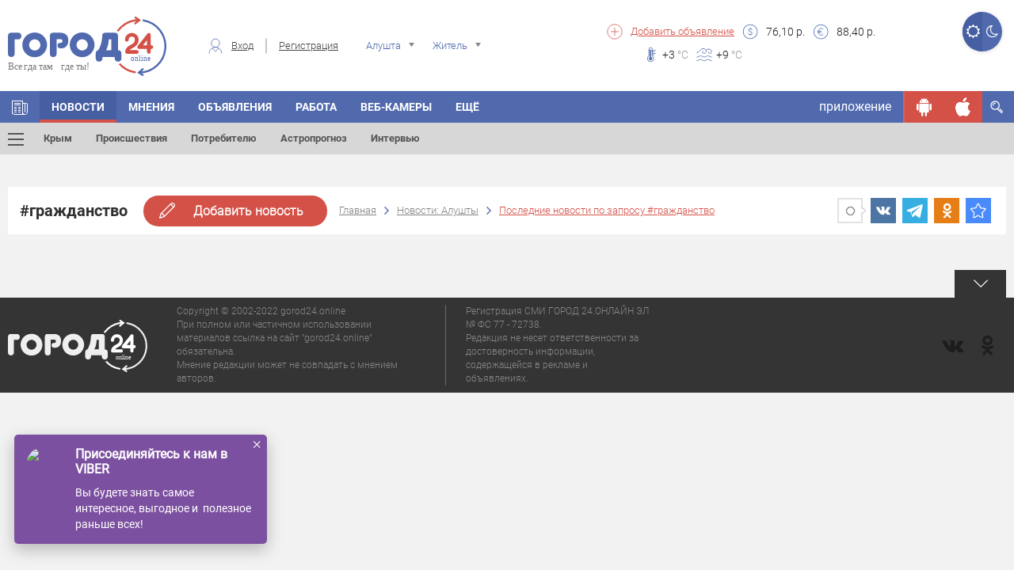

--- FILE ---
content_type: text/html; charset=UTF-8
request_url: https://gorod24.online/ajax/get/dialog/message
body_size: 788
content:
{"response":{"success":1,"widget":{"id":"30","position":"2","main_id":null,"name":"Все в VIBER","title":"Присоединяйтесь к нам в VIBER ","text":"Вы будете знать самое интересное, выгодное и&nbsp; полезное раньше всех!","image":"\/uploads\/jpg_5cfceb539d538.jpg","button_title":"","button_link":"https:\/\/gorod24.online\/alushta\/redirect\/widget\/dialog\/30","utm":null,"close_button_title":null,"target":"_blank","bg_color":"#7c50a0","button_color":"#3a5191","text_color":"#ffffff","start_date":"2019-06-09","end_date":null,"shows_limit":"300","shows_delay":"172800","shows_priority":"17","day_shows":"5431","total_shows":"12593859","total_clicks":"722607","is_reclama":"0","fid":"0","day_limit":"0","total_limit":"0","status":"1","is_system":"0","for_mobile":"1","for_desktop":"1","date_added":"2022-08-23 14:06:51","date_modified":"2026-01-22 09:26:43"},"html":"<div class=\"dialog-message-result position-2\" data-id=\"30\">\r\n                            <div class=\"widget-container\" style=\"background-color: #7c50a0;color: #ffffff;\">\r\n                                <div class=\"close-d popup-modal-dismiss\">×<\/div>\r\n                                <a href=\"https:\/\/gorod24.online\/alushta\/redirect\/widget\/dialog\/30\" style=\"color: #ffffff;\" target=\"_blank\">\r\n                                <div class=\"row\">\r\n                                    <div class=\"col-xs-3\"><div class=\"image\"><img src=\"\/uploads\/jpg_5cfceb539d538.jpg\" \/><\/div><\/div>\r\n                                    <div class=\"col-xs-9\">\r\n                                         <div class=\"title-container\">\r\n                                             Присоединяйтесь к нам в VIBER \r\n                                         <\/div>\r\n                                         <div class=\"text-container\">\r\n                                             Вы будете знать самое интересное, выгодное и&nbsp; полезное раньше всех!\r\n                                         <\/div>\r\n                                    <\/div>\r\n                                <\/div>\r\n                                <\/a>\r\n                            <\/div>\r\n                    <\/div>"}}

--- FILE ---
content_type: image/svg+xml
request_url: https://gorod24.online/application/views/gorod24_dev/img/logo-foot.svg
body_size: 2270
content:
<svg id="Слой_2" data-name="Слой 2" xmlns="http://www.w3.org/2000/svg" viewBox="0 0 979.24 367.55">
    <defs>
        <style>
            .cls-1,.cls-2,.cls-3,.cls-4,.cls-7{fill:none;}.cls-1,.cls-4{stroke:#fff;}.cls-1,.cls-2,.cls-3,.cls-4{stroke-linecap:round;}.cls-1,.cls-2,.cls-3{stroke-miterlimit:10;stroke-width:12px;}.cls-2{stroke:#efefef;}.cls-3{stroke:#373e48;}.cls-4{stroke-linejoin:round;stroke-width:23px;}.cls-5{font-size:43.65px;font-family:Roboto-Regular,
            Roboto;}.cls-5,.cls-6{fill:#efefef;}.cls-8{fill:#343434;}
        </style>
    </defs>
    <title>город24_лого_fin (1)_футер</title>
    <g id="_Группа_" data-name="&lt;Группа&gt;">
        <path id="_Контур_" data-name="&lt;Контур&gt;" class="cls-1" d="M949.29,92.78a162.6,162.6,0,0,0-25.68,323.15"
              transform="translate(-138.63 -71.44)"/>
        <polyline id="_Контур_2" data-name="&lt;Контур&gt;" class="cls-1"
                  points="804.53 16.91 811.49 21.78 787.03 42.12"/>
        <line id="_Контур_3" data-name="&lt;Контур&gt;" class="cls-1" x1="788.93" y1="6" x2="804.53" y2="16.91"/>
    </g>
    <g id="_Группа_2" data-name="&lt;Группа&gt;">
        <path id="_Контур_4" data-name="&lt;Контур&gt;" class="cls-2" d="M976.53,95a162.6,162.6,0,0,1-27.24,322.89"
              transform="translate(-138.63 -71.44)"/>
        <polyline id="_Контур_5" data-name="&lt;Контур&gt;" class="cls-2"
                  points="832.4 361.55 809.24 346.67 832.82 325.52"/>
    </g>
    <path id="_Контур_6" data-name="&lt;Контур&gt;" class="cls-3" d="M897.74,239.95"
          transform="translate(-138.63 -71.44)"/>
    <g id="_Группа_3" data-name="&lt;Группа&gt;">
        <path id="_Контур_7" data-name="&lt;Контур&gt;" class="cls-4"
              d="M935.05,214.64c0,17-11.59,31.09-27.2,39-6.38,3.22-33.31,14.48-33.31,36.37h60.51"
              transform="translate(-138.63 -71.44)"/>
        <path id="_Контур_8" data-name="&lt;Контур&gt;" class="cls-4" d="M873.47,214.64a30.79,30.79,0,0,1,61.58,0"
              transform="translate(-138.63 -71.44)"/>
        <polyline id="_Контур_9" data-name="&lt;Контур&gt;" class="cls-4"
                  points="871.31 218.54 871.31 112.92 811.09 188.66 886.54 188.66"/>
    </g>
    <g id="_Группа_4" data-name="&lt;Группа&gt;">
        <text class="cls-5" transform="translate(759.11 276.47)">online</text>
    </g>
    <g id="_Группа_5" data-name="&lt;Группа&gt;">
        <path class="cls-6"
              d="M201.91,171q9.59,0,14.59,6.18a22.64,22.64,0,0,1,5,14.7,22.21,22.21,0,0,1-5,14.59q-5,6.07-14.59,6.07H180v88.63q0,10.23-6.21,15.34a22.21,22.21,0,0,1-14.56,5.11,21.8,21.8,0,0,1-14.46-5.11q-6.1-5.11-6.1-15.34V191.89q0-20.88,20.56-20.88Z"
              transform="translate(-138.63 -71.44)"/>
    </g>
    <g id="_Группа_6" data-name="&lt;Группа&gt;">
        <path class="cls-6"
              d="M439,300.55q0,21.31-20.56,21.31-20.77,0-20.77-20.88V191.89q0-20.88,20-20.88h42.18a71.87,71.87,0,0,1,23.33,3.41,42.62,42.62,0,0,1,16.3,9.69A38.77,38.77,0,0,1,509,199.35a65.56,65.56,0,0,1,.21,39.1,45.5,45.5,0,0,1-8.2,15.23,38.73,38.73,0,0,1-13,10.12,39.45,39.45,0,0,1-17.47,3.73h-7.24q-10.23,0-14.27-4.79t-4-12.89q0-8.09,4.47-11.93a16.74,16.74,0,0,1,11.29-3.83h3.41q5.32,0,8.31-2.77t3-8.52q0-6.39-3.65-9.27t-10.28-2.88H439Z"
              transform="translate(-138.63 -71.44)"/>
    </g>
    <g id="_Группа_7" data-name="&lt;Группа&gt;">
        <path class="cls-6"
              d="M520.63,246a74.68,74.68,0,0,1,6-29.83,77,77,0,0,1,40.64-40.69,74.43,74.43,0,0,1,29.79-6,75.63,75.63,0,0,1,54.15,22.37,79.68,79.68,0,0,1,16.38,24.29,76.37,76.37,0,0,1,0,59.65,79.6,79.6,0,0,1-16.38,24.29A75.63,75.63,0,0,1,597,322.49a74.38,74.38,0,0,1-29.79-6,77,77,0,0,1-40.64-40.69A74.67,74.67,0,0,1,520.63,246Zm42,.53A33,33,0,0,0,565.37,260,35.56,35.56,0,0,0,572.83,271a35.31,35.31,0,0,0,38,7.33A35.54,35.54,0,0,0,621.94,271,34.74,34.74,0,0,0,629.5,260a33,33,0,0,0,2.77-13.49,33.78,33.78,0,0,0-2.77-13.6,34.41,34.41,0,0,0-7.56-11,37.11,37.11,0,0,0-11.08-7.43,34.5,34.5,0,0,0-27.06,0,35.68,35.68,0,0,0-11,7.43,35.21,35.21,0,0,0-7.46,11A33.72,33.72,0,0,0,562.6,246.54Z"
              transform="translate(-138.63 -71.44)"/>
    </g>
    <path id="_Контур_10" data-name="&lt;Контур&gt;" class="cls-7"
          d="M303.81,211.72h-.6a33.25,33.25,0,0,0-13.53,2.76,35.68,35.68,0,0,0-11,7.43,35.21,35.21,0,0,0-7.46,11A33.62,33.62,0,0,0,268.49,246h35.31Z"
          transform="translate(-138.63 -71.44)"/>
    <path id="_Контур_11" data-name="&lt;Контур&gt;" class="cls-7"
          d="M268.49,246c0,.18,0,.35,0,.53A33,33,0,0,0,271.25,260,35.56,35.56,0,0,0,278.71,271a34.36,34.36,0,0,0,24.5,10h.6V246Z"
          transform="translate(-138.63 -71.44)"/>
    <g id="_Группа_8" data-name="&lt;Группа&gt;">
        <path class="cls-6"
              d="M819.22,357.4a29.15,29.15,0,0,1-19-6.71c-5.81-4.79-8.76-11.76-8.76-20.74V328H729.6v1.95c0,9-2.95,16-8.76,20.74a29.14,29.14,0,0,1-19,6.71,28.72,28.72,0,0,1-19-6.75c-5.71-4.79-8.61-11.75-8.61-20.71V300.33c0-17.86,10-24.3,17.59-26.61a90,90,0,0,0,6.35-11.28,143.41,143.41,0,0,0,7.65-19.8,209.11,209.11,0,0,0,5.9-24.42,147.44,147.44,0,0,0,2.35-26.33c0-17.72,10-27.88,27.45-27.88h57.1c17.45,0,27.45,10.16,27.45,27.88v81.17c13.23,2.42,20.67,12.06,20.67,27.28v29.61c0,9-2.9,15.92-8.61,20.71A28.71,28.71,0,0,1,819.22,357.4Zm-48.44-84.95v-52.9h-2a179.4,179.4,0,0,1-5.12,31.54,169.82,169.82,0,0,1-7.18,21.35Z"
              transform="translate(-138.63 -71.44)"/>
        <path class="cls-8"
              d="M798.66,171q20.45,0,20.45,20.88v87.56q20.66,0,20.67,20.88v29.61q0,10.23-6.11,15.34a21.8,21.8,0,0,1-14.45,5.11,22.22,22.22,0,0,1-14.56-5.11q-6.21-5.11-6.21-15.34V321H722.6v8.95q0,10.23-6.21,15.34a22.22,22.22,0,0,1-14.56,5.11,21.8,21.8,0,0,1-14.46-5.11q-6.1-5.11-6.1-15.34V300.33q0-17.47,14.78-20.45a85.79,85.79,0,0,0,8.46-14.38,149.61,149.61,0,0,0,8-20.77,215.19,215.19,0,0,0,6.11-25.25,153.8,153.8,0,0,0,2.46-27.59q0-20.88,20.45-20.88h57.1m-53,108.44h32.17v-66.9H762.23a180.67,180.67,0,0,1-5.33,36.75,157.32,157.32,0,0,1-11.29,30.15m53-122.44h-57.1c-10.69,0-19.22,3.17-25.34,9.42s-9.11,14.74-9.11,25.46A140.47,140.47,0,0,1,704.87,217a202.17,202.17,0,0,1-5.7,23.6,136.4,136.4,0,0,1-7.26,18.82,94.44,94.44,0,0,1-4.59,8.47c-12.83,4.89-20.05,16.42-20.05,32.47v29.61c0,13.85,6,21.82,11.11,26.07a37.14,37.14,0,0,0,46.91.08c4.5-3.71,9.76-10.25,11-21.1h48.42c1.27,10.84,6.52,17.39,11,21.1a37.14,37.14,0,0,0,46.91-.08c5.07-4.25,11.11-12.22,11.11-26.07V300.33c0-10.75-3.1-19.33-9.22-25.51a29.84,29.84,0,0,0-11.45-7.18V191.89c0-10.72-3.07-19.28-9.11-25.46S809.35,157,798.66,157Z"
              transform="translate(-138.63 -71.44)"/>
    </g>
    <g id="_Группа_9" data-name="&lt;Группа&gt;">
        <path class="cls-6"
              d="M227.32,246.43a74.68,74.68,0,0,1,6-29.83,77,77,0,0,1,40.64-40.69,74.43,74.43,0,0,1,29.79-6,75.63,75.63,0,0,1,54.15,22.37,79.68,79.68,0,0,1,16.38,24.29,76.37,76.37,0,0,1,0,59.65,79.6,79.6,0,0,1-16.38,24.29,75.63,75.63,0,0,1-54.15,22.37,74.38,74.38,0,0,1-29.79-6,77,77,0,0,1-40.64-40.69A74.67,74.67,0,0,1,227.32,246.43Zm42,.53a33,33,0,0,0,2.77,13.49,35.56,35.56,0,0,0,7.46,10.94,35.31,35.31,0,0,0,38,7.33,35.54,35.54,0,0,0,11.08-7.33,34.74,34.74,0,0,0,7.56-10.94A33,33,0,0,0,339,247a33.78,33.78,0,0,0-2.77-13.6,34.41,34.41,0,0,0-7.56-11,37.11,37.11,0,0,0-11.08-7.43,34.5,34.5,0,0,0-27.06,0,35.68,35.68,0,0,0-11,7.43,35.21,35.21,0,0,0-7.46,11A33.72,33.72,0,0,0,269.29,247Z"
              transform="translate(-138.63 -71.44)"/>
    </g>
</svg>